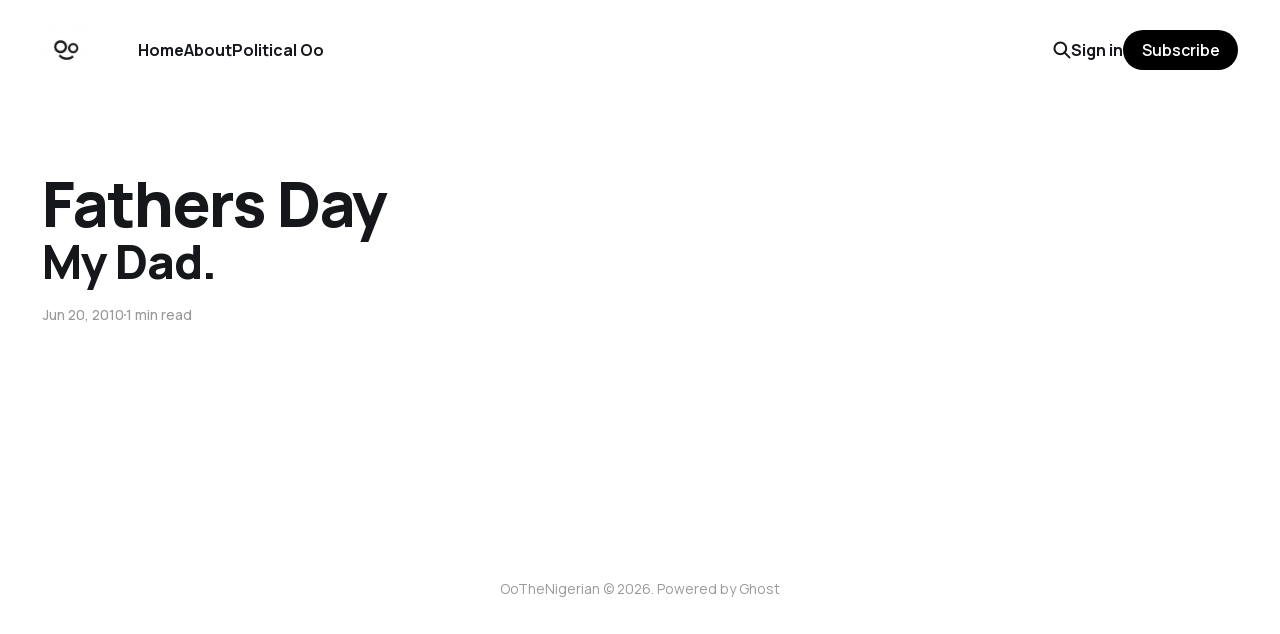

--- FILE ---
content_type: text/html; charset=utf-8
request_url: https://oonwoye.com/tag/fathers-day/
body_size: 3441
content:
<!DOCTYPE html>
<html lang="en">

<head>
    <meta charset="utf-8">
    <meta name="viewport" content="width=device-width, initial-scale=1">
    <title>Fathers Day - OoTheNigerian</title>
    <link rel="stylesheet" href="/assets/built/screen.css?v=8223a8857a">


    <style>
        :root {
            --background-color: #ffffff
        }
    </style>

    <script type="f2bac6f43abd050fe0f9e59b-text/javascript">
        /* The script for calculating the color contrast was taken from
        https://gomakethings.com/dynamically-changing-the-text-color-based-on-background-color-contrast-with-vanilla-js/ */
        var accentColor = getComputedStyle(document.documentElement).getPropertyValue('--background-color');
        accentColor = accentColor.trim().slice(1);
        var r = parseInt(accentColor.substr(0, 2), 16);
        var g = parseInt(accentColor.substr(2, 2), 16);
        var b = parseInt(accentColor.substr(4, 2), 16);
        var yiq = ((r * 299) + (g * 587) + (b * 114)) / 1000;
        var textColor = (yiq >= 128) ? 'dark' : 'light';

        document.documentElement.className = `has-${textColor}-text`;
    </script>

    <link rel="icon" href="https://cdn.mymidnight.blog/3bf55bbad370a8fcad1d09b005e278c2/2024/11/oologo-1.jpg" type="image/jpeg">
    <link rel="canonical" href="https://oonwoye.com/tag/fathers-day/">
    <meta name="referrer" content="no-referrer-when-downgrade">
    
    <meta property="og:site_name" content="OoTheNigerian">
    <meta property="og:type" content="website">
    <meta property="og:title" content="Fathers Day - OoTheNigerian">
    <meta property="og:description" content="I&#x27;m just thinking out loud">
    <meta property="og:url" content="https://oonwoye.com/tag/fathers-day/">
    <meta property="og:image" content="https://cdn.mymidnight.blog/3bf55bbad370a8fcad1d09b005e278c2/2024/11/OoInMotion-2048x1367-1-768x512.jpg">
    <meta property="article:publisher" content="https://www.facebook.com/oonwoye">
    <meta name="twitter:card" content="summary_large_image">
    <meta name="twitter:title" content="Fathers Day - OoTheNigerian">
    <meta name="twitter:description" content="I&#x27;m just thinking out loud">
    <meta name="twitter:url" content="https://oonwoye.com/tag/fathers-day/">
    <meta name="twitter:image" content="https://cdn.mymidnight.blog/3bf55bbad370a8fcad1d09b005e278c2/2024/11/OoInMotion-2048x1367-1-768x512.jpg">
    <meta name="twitter:site" content="@OoTheNigerian">
    <meta property="og:image:width" content="768">
    <meta property="og:image:height" content="512">
    
    <script type="application/ld+json">
{
    "@context": "https://schema.org",
    "@type": "Series",
    "publisher": {
        "@type": "Organization",
        "name": "OoTheNigerian",
        "url": "https://oonwoye.com/",
        "logo": {
            "@type": "ImageObject",
            "url": "https://cdn.mymidnight.blog/3bf55bbad370a8fcad1d09b005e278c2/2024/11/oologo.jpg",
            "width": 60,
            "height": 60
        }
    },
    "url": "https://oonwoye.com/tag/fathers-day/",
    "name": "Fathers Day",
    "mainEntityOfPage": "https://oonwoye.com/tag/fathers-day/"
}
    </script>

    <meta name="generator" content="Ghost 6.12">
    <link rel="alternate" type="application/rss+xml" title="OoTheNigerian" href="https://oonwoye.com/rss/">
    <script defer src="https://cdn.jsdelivr.net/ghost/portal@~2.56/umd/portal.min.js" data-i18n="true" data-ghost="https://oonwoye.com/" data-key="0995af3d2b0a17b475b4b2e496" data-api="https://oonwoye.com/ghost/api/content/" data-locale="en" crossorigin="anonymous" type="f2bac6f43abd050fe0f9e59b-text/javascript"></script><style id="gh-members-styles">.gh-post-upgrade-cta-content,
.gh-post-upgrade-cta {
    display: flex;
    flex-direction: column;
    align-items: center;
    font-family: -apple-system, BlinkMacSystemFont, 'Segoe UI', Roboto, Oxygen, Ubuntu, Cantarell, 'Open Sans', 'Helvetica Neue', sans-serif;
    text-align: center;
    width: 100%;
    color: #ffffff;
    font-size: 16px;
}

.gh-post-upgrade-cta-content {
    border-radius: 8px;
    padding: 40px 4vw;
}

.gh-post-upgrade-cta h2 {
    color: #ffffff;
    font-size: 28px;
    letter-spacing: -0.2px;
    margin: 0;
    padding: 0;
}

.gh-post-upgrade-cta p {
    margin: 20px 0 0;
    padding: 0;
}

.gh-post-upgrade-cta small {
    font-size: 16px;
    letter-spacing: -0.2px;
}

.gh-post-upgrade-cta a {
    color: #ffffff;
    cursor: pointer;
    font-weight: 500;
    box-shadow: none;
    text-decoration: underline;
}

.gh-post-upgrade-cta a:hover {
    color: #ffffff;
    opacity: 0.8;
    box-shadow: none;
    text-decoration: underline;
}

.gh-post-upgrade-cta a.gh-btn {
    display: block;
    background: #ffffff;
    text-decoration: none;
    margin: 28px 0 0;
    padding: 8px 18px;
    border-radius: 4px;
    font-size: 16px;
    font-weight: 600;
}

.gh-post-upgrade-cta a.gh-btn:hover {
    opacity: 0.92;
}</style>
    <script defer src="https://cdn.jsdelivr.net/ghost/sodo-search@~1.8/umd/sodo-search.min.js" data-key="0995af3d2b0a17b475b4b2e496" data-styles="https://cdn.jsdelivr.net/ghost/sodo-search@~1.8/umd/main.css" data-sodo-search="https://oonwoye.com/" data-locale="en" crossorigin="anonymous" type="f2bac6f43abd050fe0f9e59b-text/javascript"></script>
    
    <link href="https://oonwoye.com/webmentions/receive/" rel="webmention">
    <script defer src="/public/cards.min.js?v=8223a8857a" type="f2bac6f43abd050fe0f9e59b-text/javascript"></script>
    <link rel="stylesheet" type="text/css" href="/public/cards.min.css?v=8223a8857a">
    <script defer src="/public/comment-counts.min.js?v=8223a8857a" data-ghost-comments-counts-api="https://oonwoye.com/members/api/comments/counts/" type="f2bac6f43abd050fe0f9e59b-text/javascript"></script>
    <script defer src="/public/member-attribution.min.js?v=8223a8857a" type="f2bac6f43abd050fe0f9e59b-text/javascript"></script>
    <script defer src="/public/ghost-stats.min.js?v=8223a8857a" data-stringify-payload="false" data-datasource="analytics_events" data-storage="localStorage" data-host="/.ghost/analytics/api/v1/page_hit" tb_site_uuid="a92ecdc9-2d38-44a6-b7f7-8cd9485c9c3b" tb_post_uuid="undefined" tb_post_type="null" tb_member_uuid="undefined" tb_member_status="undefined" type="f2bac6f43abd050fe0f9e59b-text/javascript"></script><style>:root {--ghost-accent-color: #000000;}</style>
</head>

<body class="tag-template tag-fathers-day is-head-left-logo has-classic-feed">
<div class="gh-site">

    <header id="gh-head" class="gh-head gh-outer">
        <div class="gh-head-inner gh-inner">
            <div class="gh-head-brand">
                <div class="gh-head-brand-wrapper">
                    <a class="gh-head-logo" href="https://oonwoye.com">
                            <img src="https://cdn.mymidnight.blog/3bf55bbad370a8fcad1d09b005e278c2/2024/11/oologo.jpg" alt="OoTheNigerian">
                    </a>
                </div>
                <button class="gh-search gh-icon-btn" aria-label="Search this site" data-ghost-search><svg width="20" height="20" viewBox="0 0 20 20" fill="none" xmlns="http://www.w3.org/2000/svg">
<path d="M17.5 17.5L12.5 12.5L17.5 17.5ZM14.1667 8.33333C14.1667 9.09938 14.0158 9.85792 13.7226 10.5657C13.4295 11.2734 12.9998 11.9164 12.4581 12.4581C11.9164 12.9998 11.2734 13.4295 10.5657 13.7226C9.85792 14.0158 9.09938 14.1667 8.33333 14.1667C7.56729 14.1667 6.80875 14.0158 6.10101 13.7226C5.39328 13.4295 4.75022 12.9998 4.20854 12.4581C3.66687 11.9164 3.23719 11.2734 2.94404 10.5657C2.65088 9.85792 2.5 9.09938 2.5 8.33333C2.5 6.78624 3.11458 5.30251 4.20854 4.20854C5.30251 3.11458 6.78624 2.5 8.33333 2.5C9.88043 2.5 11.3642 3.11458 12.4581 4.20854C13.5521 5.30251 14.1667 6.78624 14.1667 8.33333Z" stroke="currentColor" stroke-width="2" stroke-linecap="round" stroke-linejoin="round"/>
</svg>
</button>
                <button class="gh-burger"></button>
            </div>

            <nav class="gh-head-menu">
                <ul class="nav">
    <li class="nav-home"><a href="https://oonwoye.com/">Home</a></li>
    <li class="nav-about"><a href="https://oonwoye.com/about/">About</a></li>
    <li class="nav-political-oo"><a href="https://oonwoye.com/tag/politics/">Political Oo</a></li>
</ul>

            </nav>

            <div class="gh-head-actions">
                    <button class="gh-search gh-icon-btn" aria-label="Search this site" data-ghost-search><svg width="20" height="20" viewBox="0 0 20 20" fill="none" xmlns="http://www.w3.org/2000/svg">
<path d="M17.5 17.5L12.5 12.5L17.5 17.5ZM14.1667 8.33333C14.1667 9.09938 14.0158 9.85792 13.7226 10.5657C13.4295 11.2734 12.9998 11.9164 12.4581 12.4581C11.9164 12.9998 11.2734 13.4295 10.5657 13.7226C9.85792 14.0158 9.09938 14.1667 8.33333 14.1667C7.56729 14.1667 6.80875 14.0158 6.10101 13.7226C5.39328 13.4295 4.75022 12.9998 4.20854 12.4581C3.66687 11.9164 3.23719 11.2734 2.94404 10.5657C2.65088 9.85792 2.5 9.09938 2.5 8.33333C2.5 6.78624 3.11458 5.30251 4.20854 4.20854C5.30251 3.11458 6.78624 2.5 8.33333 2.5C9.88043 2.5 11.3642 3.11458 12.4581 4.20854C13.5521 5.30251 14.1667 6.78624 14.1667 8.33333Z" stroke="currentColor" stroke-width="2" stroke-linecap="round" stroke-linejoin="round"/>
</svg>
</button>
                    <div class="gh-head-members">
                                <a class="gh-head-link" href="#/portal/signin" data-portal="signin">Sign in</a>
                                <a class="gh-head-btn gh-btn gh-primary-btn" href="#/portal/signup" data-portal="signup">Subscribe</a>
                    </div>
            </div>
        </div>
    </header>

    
<main class="gh-main gh-outer">
        <section class="gh-article gh-inner">
            <header class="gh-article-header">
                <h1 class="gh-article-title">Fathers Day</h1>
                            </header>
        </section>
    <div class="gh-feed">
            <article class="gh-card post tag-dad tag-daddy tag-fathers-day tag-hash-wordpress tag-hash-import-2024-11-01-12-23 no-image">
    <a class="gh-card-link" href="/my-dad/">

            <figure class="gh-card-image">
            </figure>

        <div class="gh-card-wrapper">
            <h2 class="gh-card-title">My Dad.</h2>
            <footer class="gh-card-meta">
                <time class="gh-card-date" datetime="2010-06-20">Jun 20, 2010</time>
                    <span class="gh-card-length">1 min read</span>
                    <script data-ghost-comment-count="6724c82b17138c010189f39a" data-ghost-comment-count-empty="" data-ghost-comment-count-singular="comment" data-ghost-comment-count-plural="comments" data-ghost-comment-count-tag="span" data-ghost-comment-count-class-name="gh-card-comments" data-ghost-comment-count-autowrap="true" type="f2bac6f43abd050fe0f9e59b-text/javascript">
</script>
            </footer>
        </div>

    </a>
</article>    </div>
</main>

    <footer class="gh-foot gh-outer">
        <div class="gh-foot-inner gh-inner">
            <nav class="gh-foot-menu">
                
            </nav>

            <div class="gh-copyright">
                    OoTheNigerian © 2026. Powered by <a href="https://ghost.org/" target="_blank" rel="noopener">Ghost</a>
            </div>
        </div>
    </footer>

</div>


<script src="/assets/built/main.min.js?v=8223a8857a" type="f2bac6f43abd050fe0f9e59b-text/javascript"></script>



<script src="/cdn-cgi/scripts/7d0fa10a/cloudflare-static/rocket-loader.min.js" data-cf-settings="f2bac6f43abd050fe0f9e59b-|49" defer></script><script defer src="https://static.cloudflareinsights.com/beacon.min.js/vcd15cbe7772f49c399c6a5babf22c1241717689176015" integrity="sha512-ZpsOmlRQV6y907TI0dKBHq9Md29nnaEIPlkf84rnaERnq6zvWvPUqr2ft8M1aS28oN72PdrCzSjY4U6VaAw1EQ==" data-cf-beacon='{"version":"2024.11.0","token":"92c9c60eeab040368ca5648c5797b024","r":1,"server_timing":{"name":{"cfCacheStatus":true,"cfEdge":true,"cfExtPri":true,"cfL4":true,"cfOrigin":true,"cfSpeedBrain":true},"location_startswith":null}}' crossorigin="anonymous"></script>
</body>

</html>
